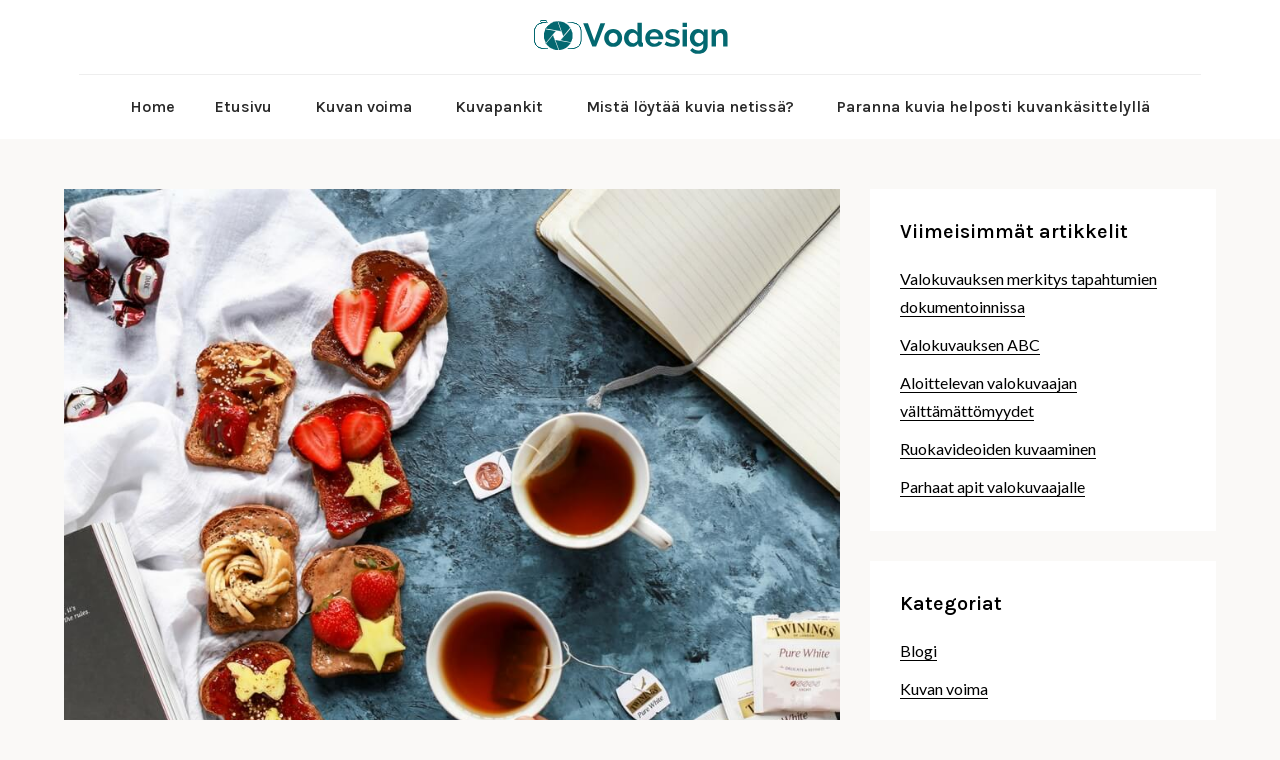

--- FILE ---
content_type: text/html; charset=UTF-8
request_url: https://vodesign.fi/pyri-olemaan-monipuolinen-keratessasi-kuvia-portfolioosi/
body_size: 9365
content:

<!DOCTYPE html> <html lang="fi"><head>
	<meta charset="UTF-8">
	<meta name="viewport" content="width=device-width, initial-scale=1">
	<link rel="profile" href="https://gmpg.org/xfn/11">
			<link rel="pingback" href="https://vodesign.fi/xmlrpc.php">
	
<title>Pyri olemaan monipuolinen kerätessäsi kuvia portfolioosi &#8211; Vodesign.fi</title>
<meta name='robots' content='max-image-preview:large' />
<link rel='dns-prefetch' href='//fonts.googleapis.com' />
<link rel="alternate" type="application/rss+xml" title="Vodesign.fi &raquo; syöte" href="https://vodesign.fi/feed/" />
<link rel="alternate" type="application/rss+xml" title="Vodesign.fi &raquo; kommenttien syöte" href="https://vodesign.fi/comments/feed/" />
<link rel="alternate" type="application/rss+xml" title="Vodesign.fi &raquo; Pyri olemaan monipuolinen kerätessäsi kuvia portfolioosi kommenttien syöte" href="https://vodesign.fi/pyri-olemaan-monipuolinen-keratessasi-kuvia-portfolioosi/feed/" />
<script type="text/javascript">
window._wpemojiSettings = {"baseUrl":"https:\/\/s.w.org\/images\/core\/emoji\/14.0.0\/72x72\/","ext":".png","svgUrl":"https:\/\/s.w.org\/images\/core\/emoji\/14.0.0\/svg\/","svgExt":".svg","source":{"concatemoji":"https:\/\/vodesign.fi\/wp-includes\/js\/wp-emoji-release.min.js?ver=6.1.9"}};
/*! This file is auto-generated */
!function(e,a,t){var n,r,o,i=a.createElement("canvas"),p=i.getContext&&i.getContext("2d");function s(e,t){var a=String.fromCharCode,e=(p.clearRect(0,0,i.width,i.height),p.fillText(a.apply(this,e),0,0),i.toDataURL());return p.clearRect(0,0,i.width,i.height),p.fillText(a.apply(this,t),0,0),e===i.toDataURL()}function c(e){var t=a.createElement("script");t.src=e,t.defer=t.type="text/javascript",a.getElementsByTagName("head")[0].appendChild(t)}for(o=Array("flag","emoji"),t.supports={everything:!0,everythingExceptFlag:!0},r=0;r<o.length;r++)t.supports[o[r]]=function(e){if(p&&p.fillText)switch(p.textBaseline="top",p.font="600 32px Arial",e){case"flag":return s([127987,65039,8205,9895,65039],[127987,65039,8203,9895,65039])?!1:!s([55356,56826,55356,56819],[55356,56826,8203,55356,56819])&&!s([55356,57332,56128,56423,56128,56418,56128,56421,56128,56430,56128,56423,56128,56447],[55356,57332,8203,56128,56423,8203,56128,56418,8203,56128,56421,8203,56128,56430,8203,56128,56423,8203,56128,56447]);case"emoji":return!s([129777,127995,8205,129778,127999],[129777,127995,8203,129778,127999])}return!1}(o[r]),t.supports.everything=t.supports.everything&&t.supports[o[r]],"flag"!==o[r]&&(t.supports.everythingExceptFlag=t.supports.everythingExceptFlag&&t.supports[o[r]]);t.supports.everythingExceptFlag=t.supports.everythingExceptFlag&&!t.supports.flag,t.DOMReady=!1,t.readyCallback=function(){t.DOMReady=!0},t.supports.everything||(n=function(){t.readyCallback()},a.addEventListener?(a.addEventListener("DOMContentLoaded",n,!1),e.addEventListener("load",n,!1)):(e.attachEvent("onload",n),a.attachEvent("onreadystatechange",function(){"complete"===a.readyState&&t.readyCallback()})),(e=t.source||{}).concatemoji?c(e.concatemoji):e.wpemoji&&e.twemoji&&(c(e.twemoji),c(e.wpemoji)))}(window,document,window._wpemojiSettings);
</script>
<style type="text/css">
img.wp-smiley,
img.emoji {
	display: inline !important;
	border: none !important;
	box-shadow: none !important;
	height: 1em !important;
	width: 1em !important;
	margin: 0 0.07em !important;
	vertical-align: -0.1em !important;
	background: none !important;
	padding: 0 !important;
}
</style>
	<link rel='stylesheet' id='wp-block-library-css' href='https://vodesign.fi/wp-includes/css/dist/block-library/style.min.css?ver=6.1.9' type='text/css' media='all' />
<style id='wp-block-library-theme-inline-css' type='text/css'>
.wp-block-audio figcaption{color:#555;font-size:13px;text-align:center}.is-dark-theme .wp-block-audio figcaption{color:hsla(0,0%,100%,.65)}.wp-block-audio{margin:0 0 1em}.wp-block-code{border:1px solid #ccc;border-radius:4px;font-family:Menlo,Consolas,monaco,monospace;padding:.8em 1em}.wp-block-embed figcaption{color:#555;font-size:13px;text-align:center}.is-dark-theme .wp-block-embed figcaption{color:hsla(0,0%,100%,.65)}.wp-block-embed{margin:0 0 1em}.blocks-gallery-caption{color:#555;font-size:13px;text-align:center}.is-dark-theme .blocks-gallery-caption{color:hsla(0,0%,100%,.65)}.wp-block-image figcaption{color:#555;font-size:13px;text-align:center}.is-dark-theme .wp-block-image figcaption{color:hsla(0,0%,100%,.65)}.wp-block-image{margin:0 0 1em}.wp-block-pullquote{border-top:4px solid;border-bottom:4px solid;margin-bottom:1.75em;color:currentColor}.wp-block-pullquote__citation,.wp-block-pullquote cite,.wp-block-pullquote footer{color:currentColor;text-transform:uppercase;font-size:.8125em;font-style:normal}.wp-block-quote{border-left:.25em solid;margin:0 0 1.75em;padding-left:1em}.wp-block-quote cite,.wp-block-quote footer{color:currentColor;font-size:.8125em;position:relative;font-style:normal}.wp-block-quote.has-text-align-right{border-left:none;border-right:.25em solid;padding-left:0;padding-right:1em}.wp-block-quote.has-text-align-center{border:none;padding-left:0}.wp-block-quote.is-large,.wp-block-quote.is-style-large,.wp-block-quote.is-style-plain{border:none}.wp-block-search .wp-block-search__label{font-weight:700}.wp-block-search__button{border:1px solid #ccc;padding:.375em .625em}:where(.wp-block-group.has-background){padding:1.25em 2.375em}.wp-block-separator.has-css-opacity{opacity:.4}.wp-block-separator{border:none;border-bottom:2px solid;margin-left:auto;margin-right:auto}.wp-block-separator.has-alpha-channel-opacity{opacity:1}.wp-block-separator:not(.is-style-wide):not(.is-style-dots){width:100px}.wp-block-separator.has-background:not(.is-style-dots){border-bottom:none;height:1px}.wp-block-separator.has-background:not(.is-style-wide):not(.is-style-dots){height:2px}.wp-block-table{margin:"0 0 1em 0"}.wp-block-table thead{border-bottom:3px solid}.wp-block-table tfoot{border-top:3px solid}.wp-block-table td,.wp-block-table th{word-break:normal}.wp-block-table figcaption{color:#555;font-size:13px;text-align:center}.is-dark-theme .wp-block-table figcaption{color:hsla(0,0%,100%,.65)}.wp-block-video figcaption{color:#555;font-size:13px;text-align:center}.is-dark-theme .wp-block-video figcaption{color:hsla(0,0%,100%,.65)}.wp-block-video{margin:0 0 1em}.wp-block-template-part.has-background{padding:1.25em 2.375em;margin-top:0;margin-bottom:0}
</style>
<link rel='stylesheet' id='classic-theme-styles-css' href='https://vodesign.fi/wp-includes/css/classic-themes.min.css?ver=1' type='text/css' media='all' />
<style id='global-styles-inline-css' type='text/css'>
body{--wp--preset--color--black: #000000;--wp--preset--color--cyan-bluish-gray: #abb8c3;--wp--preset--color--white: #ffffff;--wp--preset--color--pale-pink: #f78da7;--wp--preset--color--vivid-red: #cf2e2e;--wp--preset--color--luminous-vivid-orange: #ff6900;--wp--preset--color--luminous-vivid-amber: #fcb900;--wp--preset--color--light-green-cyan: #7bdcb5;--wp--preset--color--vivid-green-cyan: #00d084;--wp--preset--color--pale-cyan-blue: #8ed1fc;--wp--preset--color--vivid-cyan-blue: #0693e3;--wp--preset--color--vivid-purple: #9b51e0;--wp--preset--color--tan: #E6DBAD;--wp--preset--color--yellow: #FDE64B;--wp--preset--color--orange: #ED7014;--wp--preset--color--red: #D0312D;--wp--preset--color--pink: #b565a7;--wp--preset--color--purple: #A32CC4;--wp--preset--color--blue: #3A43BA;--wp--preset--color--green: #3BB143;--wp--preset--color--brown: #231709;--wp--preset--color--grey: #6C626D;--wp--preset--gradient--vivid-cyan-blue-to-vivid-purple: linear-gradient(135deg,rgba(6,147,227,1) 0%,rgb(155,81,224) 100%);--wp--preset--gradient--light-green-cyan-to-vivid-green-cyan: linear-gradient(135deg,rgb(122,220,180) 0%,rgb(0,208,130) 100%);--wp--preset--gradient--luminous-vivid-amber-to-luminous-vivid-orange: linear-gradient(135deg,rgba(252,185,0,1) 0%,rgba(255,105,0,1) 100%);--wp--preset--gradient--luminous-vivid-orange-to-vivid-red: linear-gradient(135deg,rgba(255,105,0,1) 0%,rgb(207,46,46) 100%);--wp--preset--gradient--very-light-gray-to-cyan-bluish-gray: linear-gradient(135deg,rgb(238,238,238) 0%,rgb(169,184,195) 100%);--wp--preset--gradient--cool-to-warm-spectrum: linear-gradient(135deg,rgb(74,234,220) 0%,rgb(151,120,209) 20%,rgb(207,42,186) 40%,rgb(238,44,130) 60%,rgb(251,105,98) 80%,rgb(254,248,76) 100%);--wp--preset--gradient--blush-light-purple: linear-gradient(135deg,rgb(255,206,236) 0%,rgb(152,150,240) 100%);--wp--preset--gradient--blush-bordeaux: linear-gradient(135deg,rgb(254,205,165) 0%,rgb(254,45,45) 50%,rgb(107,0,62) 100%);--wp--preset--gradient--luminous-dusk: linear-gradient(135deg,rgb(255,203,112) 0%,rgb(199,81,192) 50%,rgb(65,88,208) 100%);--wp--preset--gradient--pale-ocean: linear-gradient(135deg,rgb(255,245,203) 0%,rgb(182,227,212) 50%,rgb(51,167,181) 100%);--wp--preset--gradient--electric-grass: linear-gradient(135deg,rgb(202,248,128) 0%,rgb(113,206,126) 100%);--wp--preset--gradient--midnight: linear-gradient(135deg,rgb(2,3,129) 0%,rgb(40,116,252) 100%);--wp--preset--duotone--dark-grayscale: url('#wp-duotone-dark-grayscale');--wp--preset--duotone--grayscale: url('#wp-duotone-grayscale');--wp--preset--duotone--purple-yellow: url('#wp-duotone-purple-yellow');--wp--preset--duotone--blue-red: url('#wp-duotone-blue-red');--wp--preset--duotone--midnight: url('#wp-duotone-midnight');--wp--preset--duotone--magenta-yellow: url('#wp-duotone-magenta-yellow');--wp--preset--duotone--purple-green: url('#wp-duotone-purple-green');--wp--preset--duotone--blue-orange: url('#wp-duotone-blue-orange');--wp--preset--font-size--small: 12px;--wp--preset--font-size--medium: 20px;--wp--preset--font-size--large: 36px;--wp--preset--font-size--x-large: 42px;--wp--preset--font-size--regular: 16px;--wp--preset--font-size--larger: 36px;--wp--preset--font-size--huge: 48px;--wp--preset--spacing--20: 0.44rem;--wp--preset--spacing--30: 0.67rem;--wp--preset--spacing--40: 1rem;--wp--preset--spacing--50: 1.5rem;--wp--preset--spacing--60: 2.25rem;--wp--preset--spacing--70: 3.38rem;--wp--preset--spacing--80: 5.06rem;}:where(.is-layout-flex){gap: 0.5em;}body .is-layout-flow > .alignleft{float: left;margin-inline-start: 0;margin-inline-end: 2em;}body .is-layout-flow > .alignright{float: right;margin-inline-start: 2em;margin-inline-end: 0;}body .is-layout-flow > .aligncenter{margin-left: auto !important;margin-right: auto !important;}body .is-layout-constrained > .alignleft{float: left;margin-inline-start: 0;margin-inline-end: 2em;}body .is-layout-constrained > .alignright{float: right;margin-inline-start: 2em;margin-inline-end: 0;}body .is-layout-constrained > .aligncenter{margin-left: auto !important;margin-right: auto !important;}body .is-layout-constrained > :where(:not(.alignleft):not(.alignright):not(.alignfull)){max-width: var(--wp--style--global--content-size);margin-left: auto !important;margin-right: auto !important;}body .is-layout-constrained > .alignwide{max-width: var(--wp--style--global--wide-size);}body .is-layout-flex{display: flex;}body .is-layout-flex{flex-wrap: wrap;align-items: center;}body .is-layout-flex > *{margin: 0;}:where(.wp-block-columns.is-layout-flex){gap: 2em;}.has-black-color{color: var(--wp--preset--color--black) !important;}.has-cyan-bluish-gray-color{color: var(--wp--preset--color--cyan-bluish-gray) !important;}.has-white-color{color: var(--wp--preset--color--white) !important;}.has-pale-pink-color{color: var(--wp--preset--color--pale-pink) !important;}.has-vivid-red-color{color: var(--wp--preset--color--vivid-red) !important;}.has-luminous-vivid-orange-color{color: var(--wp--preset--color--luminous-vivid-orange) !important;}.has-luminous-vivid-amber-color{color: var(--wp--preset--color--luminous-vivid-amber) !important;}.has-light-green-cyan-color{color: var(--wp--preset--color--light-green-cyan) !important;}.has-vivid-green-cyan-color{color: var(--wp--preset--color--vivid-green-cyan) !important;}.has-pale-cyan-blue-color{color: var(--wp--preset--color--pale-cyan-blue) !important;}.has-vivid-cyan-blue-color{color: var(--wp--preset--color--vivid-cyan-blue) !important;}.has-vivid-purple-color{color: var(--wp--preset--color--vivid-purple) !important;}.has-black-background-color{background-color: var(--wp--preset--color--black) !important;}.has-cyan-bluish-gray-background-color{background-color: var(--wp--preset--color--cyan-bluish-gray) !important;}.has-white-background-color{background-color: var(--wp--preset--color--white) !important;}.has-pale-pink-background-color{background-color: var(--wp--preset--color--pale-pink) !important;}.has-vivid-red-background-color{background-color: var(--wp--preset--color--vivid-red) !important;}.has-luminous-vivid-orange-background-color{background-color: var(--wp--preset--color--luminous-vivid-orange) !important;}.has-luminous-vivid-amber-background-color{background-color: var(--wp--preset--color--luminous-vivid-amber) !important;}.has-light-green-cyan-background-color{background-color: var(--wp--preset--color--light-green-cyan) !important;}.has-vivid-green-cyan-background-color{background-color: var(--wp--preset--color--vivid-green-cyan) !important;}.has-pale-cyan-blue-background-color{background-color: var(--wp--preset--color--pale-cyan-blue) !important;}.has-vivid-cyan-blue-background-color{background-color: var(--wp--preset--color--vivid-cyan-blue) !important;}.has-vivid-purple-background-color{background-color: var(--wp--preset--color--vivid-purple) !important;}.has-black-border-color{border-color: var(--wp--preset--color--black) !important;}.has-cyan-bluish-gray-border-color{border-color: var(--wp--preset--color--cyan-bluish-gray) !important;}.has-white-border-color{border-color: var(--wp--preset--color--white) !important;}.has-pale-pink-border-color{border-color: var(--wp--preset--color--pale-pink) !important;}.has-vivid-red-border-color{border-color: var(--wp--preset--color--vivid-red) !important;}.has-luminous-vivid-orange-border-color{border-color: var(--wp--preset--color--luminous-vivid-orange) !important;}.has-luminous-vivid-amber-border-color{border-color: var(--wp--preset--color--luminous-vivid-amber) !important;}.has-light-green-cyan-border-color{border-color: var(--wp--preset--color--light-green-cyan) !important;}.has-vivid-green-cyan-border-color{border-color: var(--wp--preset--color--vivid-green-cyan) !important;}.has-pale-cyan-blue-border-color{border-color: var(--wp--preset--color--pale-cyan-blue) !important;}.has-vivid-cyan-blue-border-color{border-color: var(--wp--preset--color--vivid-cyan-blue) !important;}.has-vivid-purple-border-color{border-color: var(--wp--preset--color--vivid-purple) !important;}.has-vivid-cyan-blue-to-vivid-purple-gradient-background{background: var(--wp--preset--gradient--vivid-cyan-blue-to-vivid-purple) !important;}.has-light-green-cyan-to-vivid-green-cyan-gradient-background{background: var(--wp--preset--gradient--light-green-cyan-to-vivid-green-cyan) !important;}.has-luminous-vivid-amber-to-luminous-vivid-orange-gradient-background{background: var(--wp--preset--gradient--luminous-vivid-amber-to-luminous-vivid-orange) !important;}.has-luminous-vivid-orange-to-vivid-red-gradient-background{background: var(--wp--preset--gradient--luminous-vivid-orange-to-vivid-red) !important;}.has-very-light-gray-to-cyan-bluish-gray-gradient-background{background: var(--wp--preset--gradient--very-light-gray-to-cyan-bluish-gray) !important;}.has-cool-to-warm-spectrum-gradient-background{background: var(--wp--preset--gradient--cool-to-warm-spectrum) !important;}.has-blush-light-purple-gradient-background{background: var(--wp--preset--gradient--blush-light-purple) !important;}.has-blush-bordeaux-gradient-background{background: var(--wp--preset--gradient--blush-bordeaux) !important;}.has-luminous-dusk-gradient-background{background: var(--wp--preset--gradient--luminous-dusk) !important;}.has-pale-ocean-gradient-background{background: var(--wp--preset--gradient--pale-ocean) !important;}.has-electric-grass-gradient-background{background: var(--wp--preset--gradient--electric-grass) !important;}.has-midnight-gradient-background{background: var(--wp--preset--gradient--midnight) !important;}.has-small-font-size{font-size: var(--wp--preset--font-size--small) !important;}.has-medium-font-size{font-size: var(--wp--preset--font-size--medium) !important;}.has-large-font-size{font-size: var(--wp--preset--font-size--large) !important;}.has-x-large-font-size{font-size: var(--wp--preset--font-size--x-large) !important;}
.wp-block-navigation a:where(:not(.wp-element-button)){color: inherit;}
:where(.wp-block-columns.is-layout-flex){gap: 2em;}
.wp-block-pullquote{font-size: 1.5em;line-height: 1.6;}
</style>
<link rel='stylesheet' id='contact-form-7-css' href='https://vodesign.fi/wp-content/plugins/contact-form-7/includes/css/styles.css?ver=5.7.4' type='text/css' media='all' />
<link rel='stylesheet' id='saira-google-fonts-css' href='https://fonts.googleapis.com/css?family=Lora%3A400%2C500%2C600%2C700&#038;subset=latin%2Clatin-ext' type='text/css' media='all' />
<link rel='stylesheet' id='fontawesome-all-css' href='https://vodesign.fi/wp-content/themes/saira/assets/css/all.min.css?ver=4.7.0' type='text/css' media='all' />
<link rel='stylesheet' id='saira-blocks-css' href='https://vodesign.fi/wp-content/themes/saira/assets/css/blocks.min.css?ver=6.1.9' type='text/css' media='all' />
<link rel='stylesheet' id='saira-style-css' href='https://vodesign.fi/wp-content/themes/abel/style.css?ver=6.1.9' type='text/css' media='all' />
<style id='saira-style-inline-css' type='text/css'>
.site-title,
		.site-description {
			position: absolute;
			clip: rect(1px, 1px, 1px, 1px);
		}
</style>
<link rel='stylesheet' id='abel-style-parent-css' href='https://vodesign.fi/wp-content/themes/saira/style.css?ver=6.1.9' type='text/css' media='all' />
<link rel='stylesheet' id='abel-style-css' href='https://vodesign.fi/wp-content/themes/abel/style.css?ver=1.0' type='text/css' media='all' />
<link rel='stylesheet' id='abel-fonts-css' href='https://fonts.googleapis.com/css?family=Karla%3A400%2C500%2C600%2C700%7CLato%3A400&#038;subset=latin%2Clatin-ext' type='text/css' media='all' />
<script type='text/javascript' src='https://vodesign.fi/wp-includes/js/jquery/jquery.min.js?ver=3.6.1' id='jquery-core-js'></script>
<script type='text/javascript' src='https://vodesign.fi/wp-includes/js/jquery/jquery-migrate.min.js?ver=3.3.2' id='jquery-migrate-js'></script>
<link rel="https://api.w.org/" href="https://vodesign.fi/wp-json/" /><link rel="alternate" type="application/json" href="https://vodesign.fi/wp-json/wp/v2/posts/72" /><link rel="EditURI" type="application/rsd+xml" title="RSD" href="https://vodesign.fi/xmlrpc.php?rsd" />
<link rel="wlwmanifest" type="application/wlwmanifest+xml" href="https://vodesign.fi/wp-includes/wlwmanifest.xml" />
<meta name="generator" content="WordPress 6.1.9" />
<link rel="canonical" href="https://vodesign.fi/pyri-olemaan-monipuolinen-keratessasi-kuvia-portfolioosi/" />
<link rel='shortlink' href='https://vodesign.fi/?p=72' />
<link rel="alternate" type="application/json+oembed" href="https://vodesign.fi/wp-json/oembed/1.0/embed?url=https%3A%2F%2Fvodesign.fi%2Fpyri-olemaan-monipuolinen-keratessasi-kuvia-portfolioosi%2F" />
<link rel="alternate" type="text/xml+oembed" href="https://vodesign.fi/wp-json/oembed/1.0/embed?url=https%3A%2F%2Fvodesign.fi%2Fpyri-olemaan-monipuolinen-keratessasi-kuvia-portfolioosi%2F&#038;format=xml" />
<link rel="pingback" href="https://vodesign.fi/xmlrpc.php"><meta name="generator" content="Elementor 3.16.3; features: e_dom_optimization, e_optimized_assets_loading, e_optimized_css_loading, additional_custom_breakpoints; settings: css_print_method-external, google_font-enabled, font_display-auto">
<link rel="icon" href="https://vodesign.fi/wp-content/uploads/sites/218/2023/07/LogoMakr-93uDrG-150x136.png" sizes="32x32" />
<link rel="icon" href="https://vodesign.fi/wp-content/uploads/sites/218/2023/07/LogoMakr-93uDrG.png" sizes="192x192" />
<link rel="apple-touch-icon" href="https://vodesign.fi/wp-content/uploads/sites/218/2023/07/LogoMakr-93uDrG.png" />
<meta name="msapplication-TileImage" content="https://vodesign.fi/wp-content/uploads/sites/218/2023/07/LogoMakr-93uDrG.png" />
		<style type="text/css" id="wp-custom-css">
			#comments{
	display:none;
}		</style>
		</head>

<body data-rsssl=1 class="post-template-default single single-post postid-72 single-format-standard wp-custom-logo right-sidebar elementor-default elementor-kit-">
<svg xmlns="http://www.w3.org/2000/svg" viewBox="0 0 0 0" width="0" height="0" focusable="false" role="none" style="visibility: hidden; position: absolute; left: -9999px; overflow: hidden;" ><defs><filter id="wp-duotone-dark-grayscale"><feColorMatrix color-interpolation-filters="sRGB" type="matrix" values=" .299 .587 .114 0 0 .299 .587 .114 0 0 .299 .587 .114 0 0 .299 .587 .114 0 0 " /><feComponentTransfer color-interpolation-filters="sRGB" ><feFuncR type="table" tableValues="0 0.49803921568627" /><feFuncG type="table" tableValues="0 0.49803921568627" /><feFuncB type="table" tableValues="0 0.49803921568627" /><feFuncA type="table" tableValues="1 1" /></feComponentTransfer><feComposite in2="SourceGraphic" operator="in" /></filter></defs></svg><svg xmlns="http://www.w3.org/2000/svg" viewBox="0 0 0 0" width="0" height="0" focusable="false" role="none" style="visibility: hidden; position: absolute; left: -9999px; overflow: hidden;" ><defs><filter id="wp-duotone-grayscale"><feColorMatrix color-interpolation-filters="sRGB" type="matrix" values=" .299 .587 .114 0 0 .299 .587 .114 0 0 .299 .587 .114 0 0 .299 .587 .114 0 0 " /><feComponentTransfer color-interpolation-filters="sRGB" ><feFuncR type="table" tableValues="0 1" /><feFuncG type="table" tableValues="0 1" /><feFuncB type="table" tableValues="0 1" /><feFuncA type="table" tableValues="1 1" /></feComponentTransfer><feComposite in2="SourceGraphic" operator="in" /></filter></defs></svg><svg xmlns="http://www.w3.org/2000/svg" viewBox="0 0 0 0" width="0" height="0" focusable="false" role="none" style="visibility: hidden; position: absolute; left: -9999px; overflow: hidden;" ><defs><filter id="wp-duotone-purple-yellow"><feColorMatrix color-interpolation-filters="sRGB" type="matrix" values=" .299 .587 .114 0 0 .299 .587 .114 0 0 .299 .587 .114 0 0 .299 .587 .114 0 0 " /><feComponentTransfer color-interpolation-filters="sRGB" ><feFuncR type="table" tableValues="0.54901960784314 0.98823529411765" /><feFuncG type="table" tableValues="0 1" /><feFuncB type="table" tableValues="0.71764705882353 0.25490196078431" /><feFuncA type="table" tableValues="1 1" /></feComponentTransfer><feComposite in2="SourceGraphic" operator="in" /></filter></defs></svg><svg xmlns="http://www.w3.org/2000/svg" viewBox="0 0 0 0" width="0" height="0" focusable="false" role="none" style="visibility: hidden; position: absolute; left: -9999px; overflow: hidden;" ><defs><filter id="wp-duotone-blue-red"><feColorMatrix color-interpolation-filters="sRGB" type="matrix" values=" .299 .587 .114 0 0 .299 .587 .114 0 0 .299 .587 .114 0 0 .299 .587 .114 0 0 " /><feComponentTransfer color-interpolation-filters="sRGB" ><feFuncR type="table" tableValues="0 1" /><feFuncG type="table" tableValues="0 0.27843137254902" /><feFuncB type="table" tableValues="0.5921568627451 0.27843137254902" /><feFuncA type="table" tableValues="1 1" /></feComponentTransfer><feComposite in2="SourceGraphic" operator="in" /></filter></defs></svg><svg xmlns="http://www.w3.org/2000/svg" viewBox="0 0 0 0" width="0" height="0" focusable="false" role="none" style="visibility: hidden; position: absolute; left: -9999px; overflow: hidden;" ><defs><filter id="wp-duotone-midnight"><feColorMatrix color-interpolation-filters="sRGB" type="matrix" values=" .299 .587 .114 0 0 .299 .587 .114 0 0 .299 .587 .114 0 0 .299 .587 .114 0 0 " /><feComponentTransfer color-interpolation-filters="sRGB" ><feFuncR type="table" tableValues="0 0" /><feFuncG type="table" tableValues="0 0.64705882352941" /><feFuncB type="table" tableValues="0 1" /><feFuncA type="table" tableValues="1 1" /></feComponentTransfer><feComposite in2="SourceGraphic" operator="in" /></filter></defs></svg><svg xmlns="http://www.w3.org/2000/svg" viewBox="0 0 0 0" width="0" height="0" focusable="false" role="none" style="visibility: hidden; position: absolute; left: -9999px; overflow: hidden;" ><defs><filter id="wp-duotone-magenta-yellow"><feColorMatrix color-interpolation-filters="sRGB" type="matrix" values=" .299 .587 .114 0 0 .299 .587 .114 0 0 .299 .587 .114 0 0 .299 .587 .114 0 0 " /><feComponentTransfer color-interpolation-filters="sRGB" ><feFuncR type="table" tableValues="0.78039215686275 1" /><feFuncG type="table" tableValues="0 0.94901960784314" /><feFuncB type="table" tableValues="0.35294117647059 0.47058823529412" /><feFuncA type="table" tableValues="1 1" /></feComponentTransfer><feComposite in2="SourceGraphic" operator="in" /></filter></defs></svg><svg xmlns="http://www.w3.org/2000/svg" viewBox="0 0 0 0" width="0" height="0" focusable="false" role="none" style="visibility: hidden; position: absolute; left: -9999px; overflow: hidden;" ><defs><filter id="wp-duotone-purple-green"><feColorMatrix color-interpolation-filters="sRGB" type="matrix" values=" .299 .587 .114 0 0 .299 .587 .114 0 0 .299 .587 .114 0 0 .299 .587 .114 0 0 " /><feComponentTransfer color-interpolation-filters="sRGB" ><feFuncR type="table" tableValues="0.65098039215686 0.40392156862745" /><feFuncG type="table" tableValues="0 1" /><feFuncB type="table" tableValues="0.44705882352941 0.4" /><feFuncA type="table" tableValues="1 1" /></feComponentTransfer><feComposite in2="SourceGraphic" operator="in" /></filter></defs></svg><svg xmlns="http://www.w3.org/2000/svg" viewBox="0 0 0 0" width="0" height="0" focusable="false" role="none" style="visibility: hidden; position: absolute; left: -9999px; overflow: hidden;" ><defs><filter id="wp-duotone-blue-orange"><feColorMatrix color-interpolation-filters="sRGB" type="matrix" values=" .299 .587 .114 0 0 .299 .587 .114 0 0 .299 .587 .114 0 0 .299 .587 .114 0 0 " /><feComponentTransfer color-interpolation-filters="sRGB" ><feFuncR type="table" tableValues="0.098039215686275 1" /><feFuncG type="table" tableValues="0 0.66274509803922" /><feFuncB type="table" tableValues="0.84705882352941 0.41960784313725" /><feFuncA type="table" tableValues="1 1" /></feComponentTransfer><feComposite in2="SourceGraphic" operator="in" /></filter></defs></svg>
<div id="page" class="site"><a class="skip-link screen-reader-text" href="#content">Skip to content</a>		<header id="masthead" class="site-header" role="banner">    <div class="wrapper">
        <div class="site-branding">
            <div class="site-logo">
                                    <a href="https://vodesign.fi/" class="custom-logo-link" rel="home"><img width="200" height="40" src="https://vodesign.fi/wp-content/uploads/sites/218/2023/07/LogoMakr-7YR1kz.png" class="custom-logo" alt="Vodesign.fi" decoding="async" /></a>                            </div><!-- .site-logo -->

            <div id="site-identity">
                <h1 class="site-title">
                    <a href="https://vodesign.fi/" rel="home">  Vodesign.fi</a>
                </h1>

                                    <p class="site-description">Just another WordPress site</p>
                            </div><!-- #site-identity -->
        </div> <!-- .site-branding -->

        <nav id="site-navigation" class="main-navigation" role="navigation" aria-label="Primary Menu">
            <button type="button" class="menu-toggle">
                <span class="icon-bar"></span>
                <span class="icon-bar"></span>
                <span class="icon-bar"></span>
            </button>

            <ul><li><a href="https://vodesign.fi/">Home</a></li><li class="page_item page-item-7"><a href="https://vodesign.fi/etusivu/">Etusivu</a></li>
<li class="page_item page-item-10"><a href="https://vodesign.fi/kuvan-voima/">Kuvan voima</a></li>
<li class="page_item page-item-13"><a href="https://vodesign.fi/kuvapankit/">Kuvapankit</a></li>
<li class="page_item page-item-16"><a href="https://vodesign.fi/mista-loytaa-kuvia-netissa/">Mistä löytää kuvia netissä?</a></li>
<li class="page_item page-item-21"><a href="https://vodesign.fi/paranna-kuvia-helposti-kuvankasittelylla/">Paranna kuvia helposti kuvankäsittelyllä</a></li>
</ul>        </nav><!-- #site-navigation -->
    </div><!-- .wrapper -->
		</header> <!-- header ends here -->	<div id="content" class="site-content">
	        
        <div class="wrapper section-gap">	<div id="primary" class="content-area">
		<main id="main" class="site-main" role="main">

		<article id="post-72" class="post-72 post type-post status-publish format-standard has-post-thumbnail hentry category-blogi">

	        <div class="featured-image">
            <img width="940" height="788" src="https://vodesign.fi/wp-content/uploads/sites/218/2023/05/Facebook-Post-10.jpg" class="attachment-post-thumbnail size-post-thumbnail wp-post-image" alt="" decoding="async" srcset="https://vodesign.fi/wp-content/uploads/sites/218/2023/05/Facebook-Post-10.jpg 940w, https://vodesign.fi/wp-content/uploads/sites/218/2023/05/Facebook-Post-10-300x251.jpg 300w, https://vodesign.fi/wp-content/uploads/sites/218/2023/05/Facebook-Post-10-768x644.jpg 768w" sizes="(max-width: 940px) 100vw, 940px" />        </div><!-- .featured-image -->
    
	<div class="entry-content">
		<p><img class="alignleft" style="max-height: 250px; margin: 10px; margin-bottom: 20px;" /><img decoding="async" loading="lazy" class="alignright size-medium wp-image-219" src="https://vodesign.fi/wp-content/uploads/sites/218/2023/05/Facebook-Post-10-300x251.jpg" alt="" width="300" height="251" srcset="https://vodesign.fi/wp-content/uploads/sites/218/2023/05/Facebook-Post-10-300x251.jpg 300w, https://vodesign.fi/wp-content/uploads/sites/218/2023/05/Facebook-Post-10-768x644.jpg 768w, https://vodesign.fi/wp-content/uploads/sites/218/2023/05/Facebook-Post-10.jpg 940w" sizes="(max-width: 300px) 100vw, 300px" />Kuvapankkiin kuvia kerätessäsi muista olla monipuolinen, jotta sinulla on paljon erilaisia kuvia eri käyttötarkoituksia varten. Kuvapankkeihin kerätään usein erilaisia kuvia, joista poimitaan aiheisiin sopivia kuvia ja käytetään niitä. Esimerkiksi kuvituskuvat ”Kuvan henkilöt eivät liity tapaukseen” ovat yleensä kuvapankkikuvia, joita on ollut valmiina ja käytetään, kun siihen on mahdollisuus.</p>
<p>Oli sitten kyseessä ilotulitus, keilaaminen tai <a href="https://www.agmarine.fi/talvis%C3%A4ilytys">veneen talvisäilytys telakalla</a>, usein käytetään kuvapankkikuvia, jos esimerkiksi toimittaja ei kerkeä paikalle ajoissa tai kuvia ei ole ollut mahdollista ottaa. Näin lukijoille saadaan näytettyä kuvien avulla miltä tapahtumassa tai paikalla suurinpiirtein on näyttänyt.</p>
<h2><b>Laajenna kuvien maailmaa omien mieltymysten ulkopuolelle</b></h2>
<p>Usein voi käydä niin että kuvaaja saattaa jumiutua ottamaa kuvia vain omien mieltymysten mukaisista aiheista. Kuitenkin laajaan kuvapankkiin tarvitaan myös sellaisia kuvia, joista muut pitävät enemmän kuin sinä. Maailmassa sattuu ja tapahtuu paljon kaikenlaista, myös sellaista mitä ei välttämättä tule ajatelleeksi ja parhaimmissa kuvapankeissa onkin paljon sellaisia kuvia, joita voi hyödyntää myös näitä varten. Samoista asioista saattaa olla monia eri versioita, joissa esimerkiksi värit ovat erilaiset.</p>
<p>Laajenna siis maailmaasi ja ota kuvia monipuolisesti kaikkialta mistä niitä on mahdollista ottaa. Kuvat kannattaa myös mahdollisuuksien mukaan lajitella ja merkitä aiheittain ja aihealueittain. Näin saat helposti käytettyä ja näytettyä asiakkaille mitä kuvia sinulla on käyttää tarpeen mukaan.</p>
<h2><b>Kuvaa sekä ulkona että sisällä</b></h2>
<p>Yksinkertainen asia, mutta monipuolistaa portfoliota huomattavasti on kuvata sekä sisällä että ulkona. Erilaiset säähän ja luontoon liittyvät kuvat voivat olla hyvinkin suosittuja. Usein julkaistaan luontoon liittyvää tietoa esimerkiksi luonnonilmiöihin tai luontoon liittyviin tietoihin liittyen ja silloin esimerkiksi käytetään paljon kuvituskuvia. Näitä kuvia kannattaa siis rohkeasti hyödyntää osana portfoliota.</p>
			</div><!-- .entry-content -->
			

	<div class="entry-meta">
		<span class="byline">By <span class="author vcard"><a href="https://vodesign.fi/author/admin/" class="url" itemprop="url">david</a></span></span><span class="date"><a href="https://vodesign.fi/pyri-olemaan-monipuolinen-keratessasi-kuvia-portfolioosi/" rel="bookmark"><time class="entry-date published updated" datetime="2023-05-30T11:51:05+01:00">30 toukokuun 2023</time></a></span><span class="cat-links"><a href="https://vodesign.fi/category/blogi/" rel="category tag">Blogi</a></span><span class="comments-link"><a href="https://vodesign.fi/pyri-olemaan-monipuolinen-keratessasi-kuvia-portfolioosi/#respond">Comment<span class="screen-reader-text"> on Pyri olemaan monipuolinen kerätessäsi kuvia portfolioosi</span></a></span>	</div><!-- .entry-meta -->	
</article><!-- #post-## -->
	<nav class="navigation post-navigation" aria-label="Artikkelit">
		<h2 class="screen-reader-text">Artikkelien selaus</h2>
		<div class="nav-links"><div class="nav-previous"><a href="https://vodesign.fi/miten-hotellit-hyodyntavat-kuvapankkikuvia-markkinoinnissa/" rel="prev">Miten hotellit hyödyntävät kuvapankkikuvia markkinoinnissa?</a></div><div class="nav-next"><a href="https://vodesign.fi/onko-ruokakuvissa-eroa/" rel="next">Onko ruokakuvissa eroa?</a></div></div>
	</nav>
<div id="comments" class="comments-area">

		<div id="respond" class="comment-respond">
		<h3 id="reply-title" class="comment-reply-title">Vastaa <small><a rel="nofollow" id="cancel-comment-reply-link" href="/pyri-olemaan-monipuolinen-keratessasi-kuvia-portfolioosi/#respond" style="display:none;">Peruuta vastaus</a></small></h3><form action="https://vodesign.fi/wp-comments-post.php" method="post" id="commentform" class="comment-form" novalidate><p class="comment-notes"><span id="email-notes">Sähköpostiosoitettasi ei julkaista.</span> <span class="required-field-message">Pakolliset kentät on merkitty <span class="required">*</span></span></p><p class="comment-form-comment"><label for="comment">Kommentti <span class="required">*</span></label> <textarea id="comment" name="comment" cols="45" rows="8" maxlength="65525" required></textarea></p><p class="comment-form-author"><label for="author">Nimi <span class="required">*</span></label> <input id="author" name="author" type="text" value="" size="30" maxlength="245" autocomplete="name" required /></p>
<p class="comment-form-email"><label for="email">Sähköpostiosoite <span class="required">*</span></label> <input id="email" name="email" type="email" value="" size="30" maxlength="100" aria-describedby="email-notes" autocomplete="email" required /></p>
<p class="comment-form-url"><label for="url">Kotisivu</label> <input id="url" name="url" type="url" value="" size="30" maxlength="200" autocomplete="url" /></p>
<p class="comment-form-cookies-consent"><input id="wp-comment-cookies-consent" name="wp-comment-cookies-consent" type="checkbox" value="yes" /> <label for="wp-comment-cookies-consent">Tallenna nimeni, sähköpostiosoitteeni ja kotisivuni tähän selaimeen seuraavaa kommentointikertaa varten.</label></p>
<p class="form-submit"><input name="submit" type="submit" id="submit" class="submit" value="Lähetä kommentti" /> <input type='hidden' name='comment_post_ID' value='72' id='comment_post_ID' />
<input type='hidden' name='comment_parent' id='comment_parent' value='0' />
</p></form>	</div><!-- #respond -->
	
</div><!-- #comments -->

		</main><!-- #main -->
	</div><!-- #primary -->

	<aside id="secondary" class="widget-area" role="complementary">
		
		<aside id="recent-posts-3" class="widget widget_recent_entries">
		<h2 class="widget-title">Viimeisimmät artikkelit</h2>
		<ul>
											<li>
					<a href="https://vodesign.fi/valokuvauksen-merkitys-tapahtumien-dokumentoinnissa/">Valokuvauksen merkitys tapahtumien dokumentoinnissa</a>
									</li>
											<li>
					<a href="https://vodesign.fi/valokuvauksen-abc/">Valokuvauksen ABC</a>
									</li>
											<li>
					<a href="https://vodesign.fi/aloittelevan-valokuvaajan-valttamattomyydet/">Aloittelevan valokuvaajan välttämättömyydet</a>
									</li>
											<li>
					<a href="https://vodesign.fi/ruokavideoiden-kuvaaminen/">Ruokavideoiden kuvaaminen</a>
									</li>
											<li>
					<a href="https://vodesign.fi/parhaat-apit-valokuvaajalle/">Parhaat apit valokuvaajalle</a>
									</li>
					</ul>

		</aside><aside id="categories-3" class="widget widget_categories"><h2 class="widget-title">Kategoriat</h2>
			<ul>
					<li class="cat-item cat-item-2"><a href="https://vodesign.fi/category/blogi/">Blogi</a>
</li>
	<li class="cat-item cat-item-3"><a href="https://vodesign.fi/category/kuvan-voima/">Kuvan voima</a>
</li>
	<li class="cat-item cat-item-4"><a href="https://vodesign.fi/category/kuvapankit/">Kuvapankit</a>
</li>
	<li class="cat-item cat-item-5"><a href="https://vodesign.fi/category/mista-loytaa-kuvia-netissa/">Mistä löytää kuvia netissä?</a>
</li>
	<li class="cat-item cat-item-1"><a href="https://vodesign.fi/category/uncategorised/">Uncategorised</a>
</li>
			</ul>

			</aside><aside id="media_gallery-3" class="widget widget_media_gallery"><div id='gallery-1' class='gallery galleryid-72 gallery-columns-2 gallery-size-thumbnail'><figure class='gallery-item'>
			<div class='gallery-icon landscape'>
				<a href='https://vodesign.fi/pyri-olemaan-monipuolinen-keratessasi-kuvia-portfolioosi/facebook-post-10/'><img width="150" height="150" src="https://vodesign.fi/wp-content/uploads/sites/218/2023/05/Facebook-Post-10-150x150.jpg" class="attachment-thumbnail size-thumbnail" alt="" decoding="async" loading="lazy" /></a>
			</div></figure><figure class='gallery-item'>
			<div class='gallery-icon landscape'>
				<a href='https://vodesign.fi/onko-ruokakuvissa-eroa/free-pizza-background-image-public-domain-food-cc0-photo-2/'><img width="150" height="150" src="https://vodesign.fi/wp-content/uploads/sites/218/2023/05/is16062-image-kwvyfkwr-1-150x150.jpg" class="attachment-thumbnail size-thumbnail" alt="" decoding="async" loading="lazy" /></a>
			</div></figure><figure class='gallery-item'>
			<div class='gallery-icon landscape'>
				<a href='https://vodesign.fi/mista-inspiraatiota-uudenlaisten-kuvien-ottamiseen/temppeliaukio_church/'><img width="150" height="150" src="https://vodesign.fi/wp-content/uploads/sites/218/2023/05/Temppeliaukio_Church-150x150.jpg" class="attachment-thumbnail size-thumbnail" alt="" decoding="async" loading="lazy" /></a>
			</div></figure><figure class='gallery-item'>
			<div class='gallery-icon landscape'>
				<a href='https://vodesign.fi/arkkitehtuuriset-valokuvat/church-2741725_1280/'><img width="150" height="150" src="https://vodesign.fi/wp-content/uploads/sites/218/2023/05/church-2741725_1280-150x150.jpg" class="attachment-thumbnail size-thumbnail" alt="" decoding="async" loading="lazy" /></a>
			</div></figure>
		</div>
</aside>	</aside><!-- #secondary -->
</div>		</div>
		<footer id="colophon" class="site-footer" role="contentinfo">
			    <div class="site-info">    
                <div class="wrapper">
            <span class="copy-right">© Copyright 2021 vodesign.fi All Rights Reserved.</span>
        </div><!-- .wrapper --> 
    </div> <!-- .site-info -->
    
  		</footer><script type='text/javascript' src='https://vodesign.fi/wp-content/plugins/contact-form-7/includes/swv/js/index.js?ver=5.7.4' id='swv-js'></script>
<script type='text/javascript' id='contact-form-7-js-extra'>
/* <![CDATA[ */
var wpcf7 = {"api":{"root":"https:\/\/vodesign.fi\/wp-json\/","namespace":"contact-form-7\/v1"}};
/* ]]> */
</script>
<script type='text/javascript' src='https://vodesign.fi/wp-content/plugins/contact-form-7/includes/js/index.js?ver=5.7.4' id='contact-form-7-js'></script>
<script type='text/javascript' src='https://vodesign.fi/wp-content/themes/saira/assets/js/navigation.min.js?ver=20151215' id='saira-navigation-js'></script>
<script type='text/javascript' src='https://vodesign.fi/wp-content/themes/saira/assets/js/skip-link-focus-fix.min.js?ver=20151215' id='saira-skip-link-focus-fix-js'></script>
<script type='text/javascript' src='https://vodesign.fi/wp-content/themes/saira/assets/js/custom.min.js?ver=20151215' id='saira-custom-js-js'></script>
<script type='text/javascript' src='https://vodesign.fi/wp-includes/js/comment-reply.min.js?ver=6.1.9' id='comment-reply-js'></script>

</body>  
</html>